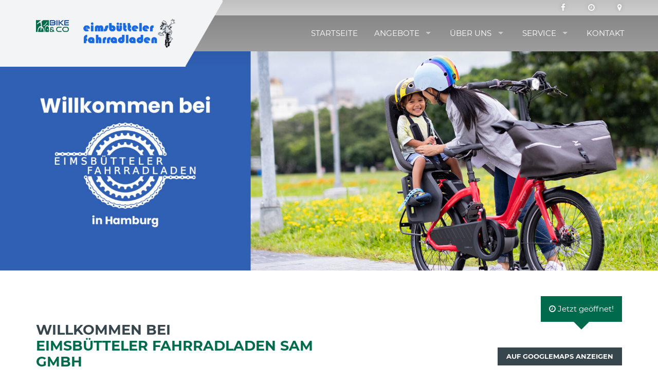

--- FILE ---
content_type: text/html
request_url: https://www.eimsbuetteler-fahrradladen.de/Default.asp
body_size: 11020
content:

<!DOCTYPE html>
<html lang="de">
<head>
<meta charset="utf-8">
<meta http-equiv="X-UA-Compatible" content="IE=edge">
<meta name="viewport" content="width=device-width, initial-scale=1">
<!-- Runtime: ShopMeta.asp SP0,00 -->
<title>Eimsbütteler Fahrradladen SAM GmbH - 20259 - Hamburg  | Fahrräder | E-Bikes | Zubehör </title>
<meta name="description" content="Eimsbütteler Fahrradladen SAM GmbH - 20259 - Hamburg  - Ihr professioneller Ansprechpartner in Sachen Fahrrad, Fahrradbekleidung und Fahrradzubehör!" />
<meta name="keywords" 	content="Eimsbütteler Fahrradladen SAM GmbH, Hamburg, Angebote, Fahrrad, Bike, Fahrräder, E-Bike, ebike, Citybike, Mountainbike, MTB, Trekkingrad, Rennrad,  Bikeshop, Fahrradhandel, Fahrradhändler, Fahrradkauf, Fahrradversand, Bike-Shops, Bikeshops, Zweiradhändler " />	
<meta property="og:image" content="https://www.eimsbuetteler-fahrradladen.de/img/logo-haendler.png" />
<meta property="og:title" content="Eimsbütteler Fahrradladen SAM GmbH - 20259 - Hamburg  | Fahrräder | E-Bikes | Zubehör " />
<meta property="og:type" content="website" />
<meta property="og:url" content="http://www.eimsbuetteler-fahrradladen.de/Default.asp" />
<link rel="shortcut icon" href="favicon.ico" type="image/x-icon" />
<link rel="icon" href="favicon.ico" type="image/x-icon" />
<!-- Runtime: ShopMeta.asp display0,00 -->
<!-- Bootstrap -->
<!-- jQuery (necessary for Bootstrap's JavaScript plugins) --> 
<script src="https://bikes.rim.de/include/Templates/BikeundCo_2017/js/jquery-1.11.2.min.js"></script>

<link href="https://bikes.rim.de/GetFonts?family=Montserrat:400,700" rel="stylesheet">
<link href="css/bootstrap.min.css" rel="stylesheet">
<link href="https://bikes.rim.de/include/Templates/BikeundCo_2017/css/bug-fixes.min.css" rel="stylesheet">
<link rel="stylesheet" href="https://www.rim.de/css/rimicons.css">
<!-- HTML5 shim and Respond.js for IE8 support of HTML5 elements and media queries -->
<!-- WARNING: Respond.js doesn't work if you view the page via file:// -->
<!--[if lt IE 9]>
      <script src="https://oss.maxcdn.com/html5shiv/3.7.2/html5shiv.min.js"></script>
      <script src="https://oss.maxcdn.com/respond/1.4.2/respond.min.js"></script>
    <![endif]-->
	 <noscript>
        <style type="text/css">			
            body:after {
                content:"Sie benötigen Javascript!";
                font-size: 30px;
                padding-top: 25%;
                display:inline;
                background: rgba(0,0,0,0.8);
                height: 100%;
                width: 100%;
                position: fixed;
                text-align: center;
                color: #fff;
                top: 0;
                left: 0;
                z-index: 9999;
            }
        </style>
    </noscript>
</head>
<body id="top" class="">
    <header>
		
		
        <div class="inside">
            <div id="header-bg-left"></div>
            <!-- Logo Bike & Co -->
			<div id="header-logo-bikeundco">
				<a href="https://www.bikeundco.de/" target="_blank" rel="nofollow noopener noreferrer"><img class="img-responsive" src="https://bikes.rim.de/include/Templates/BikeundCo_2017/img/layout/logo-bikeundco.png" alt="Logo Bike & Co" /></a>
			</div>
			<!-- /Logo Bike & Co -->
			<div class="container">
				<!-- Logo Händler -->
				<div id="header-logo">
					<!-- Logo Bike & Co MOBILE -->
					<div id="header-logo-bikeundco-mobile">
						<a href="https://www.bikeundco.de/" target="_blank" rel="nofollow noopener noreferrer"><img class="img-responsive" src="https://bikes.rim.de/include/Templates/BikeundCo_2017/img/layout/logo-bikeundco.png" alt="Logo Bike & Co" /></a>
					</div>
					<!-- /Logo Bike & Co MOBILE-->
					<a href="default.asp" title="Zur Startseite">
						<img class="img-responsive" src="img/logo.png" alt="Logo Musterhändler" />
					</a>
				</div>
				<!-- /Logo Händler -->
				<nav id="nav-header-meta">					
					<!-- Meta Nav -->
					<ul class="list-unstyled list-inline">					
					<!-- Runtime: ShopAddress.asp SP0,02 -->

	
	
	<li>
		<a href="https://www.facebook.com/EimsbuettelerFahrradladenHamburg" title="Besuchen Sie uns auf Facebook" target="_blank" rel="nofollow noopener noreferrer">
			<span class="fa fa-facebook"></span>
		</a>
	</li>
	
	
	
	

	<li>
		<a href="kontakt.asp" title="Zu den Öffnungszeiten">
			<span class="fa fa-clock-o"></span>
		</a>
	</li>
	<li>
		<a href="anfahrt.asp" title="Anfahrt">
			<span class="fa fa-map-marker"></span>
		</a>
	</li>
               
					<!-- /Meta Nav -->
					</ul>
				</nav>
                <!-- Main Nav -->
                <nav id="nav-main">
                    <ul>
                        <li class="active">
                            <a href="default.asp" title="Startseite">Startseite</a>
                        </li>
                        <li>
                            <a href="#" class="disabled" data-toggle="dropdown" title="Angebote">Angebote</a>
								<ul>
								

	
	<li><a data-cat="42" href="angebote.asp?idtyp=42&frmOpgID=502&frmCatName=e-Citybikes">e-Citybikes</a></li>
	
	<li><a data-cat="51" href="angebote.asp?idtyp=51&frmOpgID=502&frmCatName=e-Kompakträder">e-Kompakträder</a></li>
	




                            </ul>
                        </li>						
                        <li><a href="#" class="disabled" data-toggle="dropdown" title="Über uns">Über uns</a>
                            <ul>
                                <li><a href="cms-wir-ueber-uns.asp" title="Wir-Über-Uns.asp">Wir über uns</a></li>
                                <li><a href="cms-fahrradwerkstatt.asp" title="Fahrradwerkstatt">Fahrradwerkstatt</a></li>
                            </ul>
                        </li>
                        <li>
                            <a href="#" class="disabled" title="Service">Service</a>
                            <ul>
								<!--<li><a href="http://www.bikeundco-schaufenster.de/?haendler=3612" title="Schaufenster" target="_blank" rel="nofollow noopener noreferrer">Schaufenster</a></li>-->
								<li><a href="werkstatt-termin.asp" title="Werkstatt-Termin">Werkstatt-Termin</a></li>
                                <li><a href="cms-manufakturraeder.asp" title="Manufakturräder">Manufakturräder</a></li>
                                <li><a href="cms-pedelecs.asp" title="Pedelecs">Pedelecs</a></li>
								<li><a href="fahrradkatalog.asp" title="Fahrradkatalog">Fahrradkatalog</a></li>
								<li><a href="serviceleistungen.asp" title="Serviceleistungen">Serviceleistungen</a></li>
								<li><a href="marken.asp" title="Unsere Marken">Unsere Marken</a></li>
								<li><a href="movies.asp" title="Kaufberatung">Kaufberatung</a></li>
								<li><a href="veranstaltungen.asp" title="Veranstaltungen">Veranstaltungen</a></li>
								<li><a href="stellenangebote.asp" title="Stellenangebote">Jobs</a> </li>
								<li><a href="pdf-kataloge.asp" title="PDF-Kataloge">PDF-Kataloge</a></li>
								<li><a href="news.asp" title="Neues aus der Fahrradbranche">News</a></li>
                                <li><a href="leasingrechner.asp" title="Leasingrechner">Leasingrechner</a></li>
								
                            </ul>
                        </li>
                        <li>
                            <a href="kontakt.asp" title="Kontakt">Kontakt</a>
                        </li>
                    </ul>
                </nav>
                <!-- /Main Nav -->

                <!-- Nav Mobile -->
                <div id="nav-mobile-wrapper"></div>
                <!-- /Nav Mobile -->

            </div>
        </div>
    </header>
	
    <main>
  

		<!-- Slider Header Index -->	
 <section id="section-slider">		
		

<div id="slider-header" data-interval="6000">
	<div class="slider-wrapper">
	
		<div>
			
			<img src="//bikes.rim.de/POPUP-24552-shop11945-w1920-h640-f0-g0-q90.jpg" alt="Willkommen bei Eimsb&#252;tteler Fahrradladen" class="img-responsive">
			
		</div>
		
	</div>
</div>


 </section>			
        <!-- /Slider Header Startseite -->

        <!-- Section Welcome -->
        <section id="section-welcome">           
            <div class="container section-margin margin-top">
                <div class="row">
                    <div class="col-xs-12 col-md-6">
						<h1 class="has-border">Willkommen bei <span class="text-primary">Eimsbütteler Fahrradladen SAM GmbH</span></h1>
                        <p>Wir betreuen unsere Kunden aus allen Bereichen des Radsports.<br>Unser breit gefächertes Angebot an Fahrrädern und natürlich einer Menge Zubehör finden Sie bei uns im Geschäft. Unter dem Bereich "<a href="marken.asp">Marken</a>" finden Sie eine Übersicht unserer Hersteller und Zubehör-Firmen. Zu unserem Service gehören selbstverständlich auch Reparaturen aller Art. Wir würden uns sehr freuen, Sie persönlich in unseren Geschäftsräumen begrüßen zu dürfen.</p>						
						<!-- Runtime: ShopAddress.asp SP0,00 -->
	<div class="contact-infos row">
		<div class="col-xs-12 col-md-6 opening-hours">
			<h4>Öffnungszeiten:</h4>			
			
				<div><p><strong>Montag bis Freitag</strong></p><p>07:30 - 12:00 Uhr&nbsp;</p><p>15:00 - 18:30 Uhr</p><p><strong>Samstag</strong>&nbsp;</p><p>11:00 - 15:00 Uhr</p><p><br></p><p><strong>Spezielle Öffnungszeiten </strong></p><p><strong>22.+23., 29.+30.12.2025 sowie 02.01.2026</strong></p><p>10:00 – 18:00 Uhr</p><p><br></p><p><strong>24., 27., 30.12.2025 sowie 03.01.2026</strong></p><p>Geschlossen</p></div>
			
		</div>
		<div class="col-xs-12 col-md-6">
			<h4>Anschrift / Kontakt:</h4>
			<p>Osterstraße 13<br />20259 Hamburg</p>
			<ul class="fa-ul">
				<li class="visible-md-block visible-lg-block"><span class="fa fa-li fa-phone"></span>040 493061</li>
				<li class="visible-xs-block visible-sm-block"><span class="fa fa-li fa-phone"></span><a href="tel:040493061">040 493061</a></li>
				
				
				
				<li><span class="fa fa-li fa-envelope"></span><a href="mailto:fahrrad@eimsbuetteler-fahrradladen.de" title="E-Mail an fahrrad@eimsbuetteler-fahrradladen.de schreiben">fahrrad@eimsbuetteler-fahrradladen.de</a></li>
				
				
				
				
				<li><span class="fa fa-li fa-facebook"></span><a href="https://www.facebook.com/EimsbuettelerFahrradladenHamburg" title="Besuchen Sie uns auf Facebook" target="_blank" rel="nofollow noopener noreferrer">https://www.facebook.com/EimsbuettelerFahrradladenHamburg</a></li>
				
				
				
				
			
			</ul>
		</div>
	</div>
<!-- col div aus der Default.asp wird geschlossen -->
</div>
<!--/col div aus der Default.asp wird geschlossen -->
<!-- col div aus der Default.asp wird geöffnet -->
<div class="col-xs-12 col-md-6">
<!-- /col div aus der Default.asp wird geöffnet -->
	<div id="google-map-welcome-" class="text-right" style="height:auto;padding-top:50px;">
	<a href="https://www.google.com/maps/search/?api=1&amp;query=Osterstraße 13,20259 Hamburg" class="btn btn-default" target="_blank" rel="nofollow noopener noreferrer" title="Auf GoogleMaps anzeigen">Auf GoogleMaps anzeigen</a>
	</div>
				
		<div class="cta-opened">
							
			<span class="fa fa-clock-o"></span> Jetzt geöffnet!
					
		
		</div>	
	
 
                    </div>
					<div class="col-xs-12 col-md-12">
                        <!--<a href="http://www.bikeundco-schaufenster.de/?haendler=3612" class="btn btn-default" target="_blank" rel="nofollow noopener noreferrer"><span class="fa fa-bicycle"></span> Unser Schaufenster</a>-->
                        <a href="angebote.asp" class="btn btn-default"><span class="fa fa-percent"></span> Aktuelle Angebote</a>
                    </div>
                </div>
            </div>
        </section>
        <!-- /Section Welcome -->

        <!-- Section Service -->
        <section id="section-service">
            <div class="container section-margin margin-top">
                <h2 class="has-lines no-margin-top"><span class="content-wrapper">Unsere <span class="text-primary">Serviceleistungen</span></span></h2>
            </div>
            <div id="slider-service">
                <div class="container">
                    <div class="vertical-line-placeholder left"></div>
                    <div class="vertical-line-placeholder right"></div>
                    <div class="slider-wrapper">
						

<div class="service-box">
	<a href="serviceleistungen.asp" title="Bargeldlos">
		<figure>
			<i class="rim rim-4x rim-bargeldlos"></i>
			<figcaption>Bargeldlos</figcaption>
		</figure>
	</a>
</div>

<div class="service-box">
	<a href="serviceleistungen.asp" title="Einzelanfertigung">
		<figure>
			<i class="rim rim-4x rim-einzelanfertigung"></i>
			<figcaption>Einzelanfertigung</figcaption>
		</figure>
	</a>
</div>

<div class="service-box">
	<a href="serviceleistungen.asp" title="Enra Versicherung">
		<figure>
			<i class="rim rim-4x rim-enraversicherung"></i>
			<figcaption>Enra Versicherung</figcaption>
		</figure>
	</a>
</div>

<div class="service-box">
	<a href="serviceleistungen.asp" title="Kostenlose Erstinspektion">
		<figure>
			<i class="rim rim-4x rim-kostenloseerstinspektion"></i>
			<figcaption>Kostenlose Erstinspektion</figcaption>
		</figure>
	</a>
</div>

<div class="service-box">
	<a href="serviceleistungen.asp" title="Leasing">
		<figure>
			<i class="rim rim-4x rim-leasing"></i>
			<figcaption>Leasing</figcaption>
		</figure>
	</a>
</div>

<div class="service-box">
	<a href="serviceleistungen.asp" title="Probefahrt">
		<figure>
			<i class="rim rim-4x rim-probefahrt"></i>
			<figcaption>Probefahrt</figcaption>
		</figure>
	</a>
</div>

<div class="service-box">
	<a href="serviceleistungen.asp" title="Terminvereinbarung">
		<figure>
			<i class="rim rim-4x rim-terminvereinbarung"></i>
			<figcaption>Terminvereinbarung</figcaption>
		</figure>
	</a>
</div>

<div class="service-box">
	<a href="serviceleistungen.asp" title="Versicherungsservice">
		<figure>
			<i class="rim rim-4x rim-versicherungsservice"></i>
			<figcaption>Versicherungsservice</figcaption>
		</figure>
	</a>
</div>

<div class="service-box">
	<a href="serviceleistungen.asp" title="Werkstattservice">
		<figure>
			<i class="rim rim-4x rim-werkstatt"></i>
			<figcaption>Werkstattservice</figcaption>
		</figure>
	</a>
</div>

<div class="service-box">
	<a href="serviceleistungen.asp" title="Werkstatt auch für Fremdfahrzeuge">
		<figure>
			<i class="rim rim-4x rim-werkstattfremd"></i>
			<figcaption>Werkstatt auch für Fremdfahrzeuge</figcaption>
		</figure>
	</a>
</div>

<div class="service-box">
	<a href="serviceleistungen.asp" title="linexo Versicherungen">
		<figure>
			<i class="rim rim-4x rim-wertgarantie"></i>
			<figcaption>linexo Versicherungen</figcaption>
		</figure>
	</a>
</div>

                        
                    </div>
                </div>
            </div>
            <div id="service-button" class="container">
                <div class="has-lines no-margin-bottom">
                    <div class="content-wrapper">
                        <a href="serviceleistungen.asp" class="btn btn-default" title="Zur Leistungsübersicht"><span class="fa fa-wrench"></span> Leistungsübersicht</a>
                    </div>
                </div>
            </div>
        </section>
        <!-- /Section Service -->

        <!-- Section BikeOffer -->
        <section id="section-bikeoffer" class="section-margin margin-top">
            <div class="section-topbar">
                <div class="section-bg-left"></div>
                <div class="container">
                    <div class="row">
                        <div class="section-header col-xs-12 col-sm-4">
                            <h2 class="h1">Angebote</h2>
                        </div>
                        <div class="col-xs-12 col-sm-7 col-sm-offset-1">
                            <p>Unsere Angebote für Sie: Fahrräder in allen gängigen Rahmenhöhen und Größen, damit Sie genau das Richtige finden! Überzeugen Sie sich hier.</p>
                        </div>
                    </div>
                </div>
            </div>
            <div class="bikeoffer-filter">
                <div class="container">
                    <p class="filter-header pull-left">Angebote:</p>
                    <nav id="nav-bikeoffer">
                        <ul class="list-unstyled list-inline">							
							

	
	<li><a data-cat="42" href="angebote.asp?idtyp=42&frmOpgID=502&frmCatName=e-Citybikes">e-Citybikes</a></li>
	
	<li><a data-cat="51" href="angebote.asp?idtyp=51&frmOpgID=502&frmCatName=e-Kompakträder">e-Kompakträder</a></li>
	

                           
                        </ul>
                    </nav>
                </div>
            </div>
			
            <div id="slider-bikeoffer">
				<div class="slider-wrapper">
                    

	
	<div class="offer-box  filter-42">
		<div class="box-overlay">
			<h3>Grecos<br /><strong>Eli 2.2</strong><br /><small>e-Citybike</small></h3>
			
			<p>Charmantes City-Pedelec</p>
			
			<a class="btn btn-default" href="angebote.asp?idoffer=2113647406&idtyp=42&frmOpgID=502&frmCatName=e-Citybike" title="GrecosEli 2.2 e-Citybike Details"><span class="fa fa-plus"></span> Zum Artikel</a>
		</div>
		<div class="box-header">			
			<h3><span class="text-muted">Grecos&nbsp;</span><br />Eli 2.2</h3>
		</div>
		<div class="box-img">
			<div class="box-mobile-trigger">
				<span class="fa fa-2x fa-plus"></span>
			</div>
			<div class="img-wrapper">
				<figure>					
					
					<img src="https://bikes.rim.de/IDUpload-1542759-911-577-1-0.jpg" alt="Grecos Eli 2.2" class="img-responsive">
					
					
				</figure>
			</div>
		</div>
		<div class="box-footer">
			<div class="footer-left">
				
				<p>Aktionspreis</p>
				
			</div>
			<div class="footer-right">
				<div class="price-wrapper">
										
					<p class="h3 price-current">2.339,<sup>35</sup> €<sup>*</sup></p>
					
					
					<p class="price-old">UVP <del>3.599,00 €<sup>*</sup></del></p>
					
				</div>
			</div>
		</div>
	</div>
	
	<div class="offer-box  filter-42">
		<div class="box-overlay">
			<h3>Grecos<br /><strong>Eli 2.3</strong><br /><small>e-Citybike</small></h3>
			
			<p>Charmantes Herren City-Pedelec</p>
			
			<a class="btn btn-default" href="angebote.asp?idoffer=2113646552&idtyp=42&frmOpgID=502&frmCatName=e-Citybike" title="GrecosEli 2.3 e-Citybike Details"><span class="fa fa-plus"></span> Zum Artikel</a>
		</div>
		<div class="box-header">			
			<h3><span class="text-muted">Grecos&nbsp;</span><br />Eli 2.3</h3>
		</div>
		<div class="box-img">
			<div class="box-mobile-trigger">
				<span class="fa fa-2x fa-plus"></span>
			</div>
			<div class="img-wrapper">
				<figure>					
					
					<img src="https://bikes.rim.de/IDUpload-1541943-911-577-1-0.jpg" alt="Grecos Eli 2.3" class="img-responsive">
					
					
				</figure>
			</div>
		</div>
		<div class="box-footer">
			<div class="footer-left">
				
				<p>Aktionspreis</p>
				
			</div>
			<div class="footer-right">
				<div class="price-wrapper">
										
					<p class="h3 price-current">2.534,<sup>35</sup> €<sup>*</sup></p>
					
					
					<p class="price-old">UVP <del>3.899,00 €<sup>*</sup></del></p>
					
				</div>
			</div>
		</div>
	</div>
	
	<div class="offer-box  filter-42">
		<div class="box-overlay">
			<h3>Grecos<br /><strong>Eli 2.5</strong><br /><small>e-Citybike</small></h3>
			
			<p>Charmantes Herren City-Pedelec</p>
			
			<a class="btn btn-default" href="angebote.asp?idoffer=2113646632&idtyp=42&frmOpgID=502&frmCatName=e-Citybike" title="GrecosEli 2.5 e-Citybike Details"><span class="fa fa-plus"></span> Zum Artikel</a>
		</div>
		<div class="box-header">			
			<h3><span class="text-muted">Grecos&nbsp;</span><br />Eli 2.5</h3>
		</div>
		<div class="box-img">
			<div class="box-mobile-trigger">
				<span class="fa fa-2x fa-plus"></span>
			</div>
			<div class="img-wrapper">
				<figure>					
					
					<img src="https://bikes.rim.de/IDUpload-1542012-911-577-1-0.jpg" alt="Grecos Eli 2.5" class="img-responsive">
					
					
				</figure>
			</div>
		</div>
		<div class="box-footer">
			<div class="footer-left">
				
				<p>Aktionspreis</p>
				
			</div>
			<div class="footer-right">
				<div class="price-wrapper">
										
					<p class="h3 price-current">2.599,<sup>35</sup> €<sup>*</sup></p>
					
					
					<p class="price-old">UVP <del>3.999,00 €<sup>*</sup></del></p>
					
				</div>
			</div>
		</div>
	</div>
	
	<div class="offer-box  filter-51">
		<div class="box-overlay">
			<h3>Grecos<br /><strong>Eli 7.0</strong><br /><small>e-Kompaktrad</small></h3>
			
			<p>Kompaktes 20&quot; Pedelec</p>
			
			<a class="btn btn-default" href="angebote.asp?idoffer=2113646633&idtyp=51&frmOpgID=502&frmCatName=e-Kompaktrad" title="GrecosEli 7.0 e-Kompaktrad Details"><span class="fa fa-plus"></span> Zum Artikel</a>
		</div>
		<div class="box-header">			
			<h3><span class="text-muted">Grecos&nbsp;</span><br />Eli 7.0</h3>
		</div>
		<div class="box-img">
			<div class="box-mobile-trigger">
				<span class="fa fa-2x fa-plus"></span>
			</div>
			<div class="img-wrapper">
				<figure>					
					
					<img src="https://bikes.rim.de/IDUpload-1542013-911-577-1-0.jpg" alt="Grecos Eli 7.0" class="img-responsive">
					
					
				</figure>
			</div>
		</div>
		<div class="box-footer">
			<div class="footer-left">
				
				<p>Aktionspreis</p>
				
			</div>
			<div class="footer-right">
				<div class="price-wrapper">
										
					<p class="h3 price-current">1.884,<sup>35</sup> €<sup>*</sup></p>
					
					
					<p class="price-old">UVP <del>2.899,00 €<sup>*</sup></del></p>
					
				</div>
			</div>
		</div>
	</div>
	
	<div class="offer-box  filter-42">
		<div class="box-overlay">
			<h3>Grecos<br /><strong>Eli 2.3</strong><br /><small>e-Citybike</small></h3>
			
			<p>Charmantes City-Pedelec</p>
			
			<a class="btn btn-default" href="angebote.asp?idoffer=2113646546&idtyp=42&frmOpgID=502&frmCatName=e-Citybike" title="GrecosEli 2.3 e-Citybike Details"><span class="fa fa-plus"></span> Zum Artikel</a>
		</div>
		<div class="box-header">			
			<h3><span class="text-muted">Grecos&nbsp;</span><br />Eli 2.3</h3>
		</div>
		<div class="box-img">
			<div class="box-mobile-trigger">
				<span class="fa fa-2x fa-plus"></span>
			</div>
			<div class="img-wrapper">
				<figure>					
					
					<img src="https://bikes.rim.de/IDUpload-1541937-911-577-1-0.jpg" alt="Grecos Eli 2.3" class="img-responsive">
					
					
				</figure>
			</div>
		</div>
		<div class="box-footer">
			<div class="footer-left">
				
				<p>Aktionspreis</p>
				
			</div>
			<div class="footer-right">
				<div class="price-wrapper">
										
					<p class="h3 price-current">2.534,<sup>35</sup> €<sup>*</sup></p>
					
					
					<p class="price-old">UVP <del>3.899,00 €<sup>*</sup></del></p>
					
				</div>
			</div>
		</div>
	</div>
	
	<div class="offer-box  filter-42">
		<div class="box-overlay">
			<h3>Grecos<br /><strong>Eli 2.3</strong><br /><small>e-Citybike</small></h3>
			
			<p>Charmantes City-Pedelec</p>
			
			<a class="btn btn-default" href="angebote.asp?idoffer=2113646550&idtyp=42&frmOpgID=502&frmCatName=e-Citybike" title="GrecosEli 2.3 e-Citybike Details"><span class="fa fa-plus"></span> Zum Artikel</a>
		</div>
		<div class="box-header">			
			<h3><span class="text-muted">Grecos&nbsp;</span><br />Eli 2.3</h3>
		</div>
		<div class="box-img">
			<div class="box-mobile-trigger">
				<span class="fa fa-2x fa-plus"></span>
			</div>
			<div class="img-wrapper">
				<figure>					
					
					<img src="https://bikes.rim.de/IDUpload-1541942-911-577-1-0.jpg" alt="Grecos Eli 2.3" class="img-responsive">
					
					
				</figure>
			</div>
		</div>
		<div class="box-footer">
			<div class="footer-left">
				
				<p>Aktionspreis</p>
				
			</div>
			<div class="footer-right">
				<div class="price-wrapper">
										
					<p class="h3 price-current">2.534,<sup>35</sup> €<sup>*</sup></p>
					
					
					<p class="price-old">UVP <del>3.899,00 €<sup>*</sup></del></p>
					
				</div>
			</div>
		</div>
	</div>
	
	<div class="offer-box  filter-42">
		<div class="box-overlay">
			<h3>Grecos<br /><strong>Eli 2.3</strong><br /><small>e-Citybike</small></h3>
			
			<p>Charmantes Herren City-Pedelec</p>
			
			<a class="btn btn-default" href="angebote.asp?idoffer=2113646553&idtyp=42&frmOpgID=502&frmCatName=e-Citybike" title="GrecosEli 2.3 e-Citybike Details"><span class="fa fa-plus"></span> Zum Artikel</a>
		</div>
		<div class="box-header">			
			<h3><span class="text-muted">Grecos&nbsp;</span><br />Eli 2.3</h3>
		</div>
		<div class="box-img">
			<div class="box-mobile-trigger">
				<span class="fa fa-2x fa-plus"></span>
			</div>
			<div class="img-wrapper">
				<figure>					
					
					<img src="https://bikes.rim.de/IDUpload-1541944-911-577-1-0.jpg" alt="Grecos Eli 2.3" class="img-responsive">
					
					
				</figure>
			</div>
		</div>
		<div class="box-footer">
			<div class="footer-left">
				
				<p>Aktionspreis</p>
				
			</div>
			<div class="footer-right">
				<div class="price-wrapper">
										
					<p class="h3 price-current">2.534,<sup>35</sup> €<sup>*</sup></p>
					
					
					<p class="price-old">UVP <del>3.899,00 €<sup>*</sup></del></p>
					
				</div>
			</div>
		</div>
	</div>
		


				</div>             
                <p class="text-center">* Alle Preise inkl. MwSt.</p>
            </div>
        </section>
        <!-- /Section BikeOffer -->
		
        <!-- Section Brands -->
        <section id="section-brands" class="hidden-xs">
            <div class="container section-margin margin-top">
                <h2 class="has-lines no-margin-top"><span class="content-wrapper">Unsere <span class="text-primary">Top-Marken</span></span></h2>
            </div>
            <div id="slider-brands">
                <div class="container">
                    <div class="vertical-line-placeholder left"></div>
                    <div class="vertical-line-placeholder right"></div>
                    <div class="slider-wrapper">
					


<!-- brand item -->
<div class="brand-box">
	<a href="marken.asp" title="Zur Übersicht">
		<figure>
			
				<img src="https://bikes.rim.de/BRAND-4296-w161-h85-f1-g0-n0.jpg" alt="Tern" class="img-responsive">
			
						
			<figcaption>Tern</figcaption>
		</figure>
	</a>
</div>
<!-- /brand item -->

<!-- brand item -->
<div class="brand-box">
	<a href="marken.asp" title="Zur Übersicht">
		<figure>
			
				<img src="https://bikes.rim.de/BRAND-2352-w161-h85-f1-g0-n0.jpg" alt="Velo de Ville" class="img-responsive">
			
						
			<figcaption>Velo de Ville</figcaption>
		</figure>
	</a>
</div>
<!-- /brand item -->

<!-- brand item -->
<div class="brand-box">
	<a href="marken.asp" title="Zur Übersicht">
		<figure>
			
				<img src="https://bikes.rim.de/BRAND-4462-w161-h85-f1-g0-n0.jpg" alt="Grecos" class="img-responsive">
			
						
			<figcaption>Grecos</figcaption>
		</figure>
	</a>
</div>
<!-- /brand item -->

<!-- brand item -->
<div class="brand-box">
	<a href="marken.asp" title="Zur Übersicht">
		<figure>
			
				<img src="https://bikes.rim.de/BRAND-4653-w161-h85-f1-g0-n0.jpg" alt="Grecos Kids" class="img-responsive">
			
						
			<figcaption>Grecos Kids</figcaption>
		</figure>
	</a>
</div>
<!-- /brand item -->

<!-- brand item -->
<div class="brand-box">
	<a href="marken.asp" title="Zur Übersicht">
		<figure>
			
				<img src="https://bikes.rim.de/BRAND-2667-w161-h85-f1-g0-n0.jpg" alt="Böttcher" class="img-responsive">
			
						
			<figcaption>Böttcher</figcaption>
		</figure>
	</a>
</div>
<!-- /brand item -->

<!-- brand item -->
<div class="brand-box">
	<a href="marken.asp" title="Zur Übersicht">
		<figure>
			
			
				<div class="text-center" style="display:table;margin:0 auto;width:161px;height:85px;">
					<span style="display:table-cell;vertical-align: middle;">Böttcher Kids</span>
				</div>
						
			<figcaption>Böttcher Kids</figcaption>
		</figure>
	</a>
</div>
<!-- /brand item -->



                    </div>
                </div>
            </div>
            <div id="brands-button" class="container">
                <div class="has-lines no-margin-bottom">
                    <div class="content-wrapper">
                        <a href="marken.asp" class="btn btn-default"><span class="fa fa-tag"></span> Markenübersicht</a>
                    </div>
                </div>
            </div>
        </section>
        <!-- /Section Brands -->
		

        <!-- Section Local Hero -->
        <section id="section-local-hero" class="section-margin margin-top hidden-xs">
            <div class="container-fluid">
                <div class="row">
                    <!-- Shop Area -->
                    <div class="hero-shop col-xs-12 col-md-6">
                        <div class="row">
                            <div class="hidden-xs hidden-sm col-md-4">
                                <figure class="shop-logo text-center">
                                    <img class="img-responsive" style="display:inline-block;" src="img/logo.png" alt="Logo Eimsbütteler Fahrradladen SAM GmbH" />
                                </figure>
                            </div>
                            <div class="col-xs-12 col-md-8">
                                <h2 class="has-border">Ihr Fahrradprofi in <span class="text-primary">Hamburg</span></h2>
                                <p>Wir freuen uns, dass Sie den virtuellen Weg gefunden haben und sich für unsere Produkte und Leistungen interessieren!</p>
                                <p>Machen Sie sich ein Bild von unserem Unternehmen und unseren zahlreichen Serviceangeboten. Profitieren Sie von unserer langjährigen Erfahrung und unserem erstklassigen, schnellen und zuverlässigen Service.</p>
                                <a class="btn btn-default" href="cms-wir-ueber-uns.asp" title="Über uns">Über uns</a>
                            </div>
                        </div>
                    </div>
                    <!-- /Shop Area -->
					
                    <!-- Team Area -->					
                    <div class="hero-team col-xs-12 col-md-6">
                        <div id="slider-team">
                            <h2>Das Team</h2>
                            <div class="slider-wrapper">
							

  
                            </div>
                        </div>
                    </div>
                    <!-- /Team Area -->					
                </div>
            </div>
        </section>
        <!-- /Section Local Hero -->

        <!-- Section BikeNews -->
        <section id="section-bikenews" class="hidden-xs">
            <div class="container section-margin margin-top">
                <h2 class="text-center no-margin-top"><span class="text-primary">Aktuelles</span> aus der Fahrradbranche</h2>
                <p class="text-center">Aktuelle Nachrichten, Tests und Informationen zum Thema Zweirad.</p>
                <div id="bikenews-wrapper" class="row">
				

<!-- BikeNews Item -->
<div class="col-xs-12 col-md-6">
	<div class="bikenews-box">
		<div class="news-image">
			<figure>
				<img class="img-responsive" src="https://bikes.rim.de/newID-2471-300-300-1-0.jpg" alt="SHIMANO pr&#228;sentiert vielseitiges neues Hybridpedal" />
			</figure>
		</div>
		<div class="news-text">
			<h3>SHIMANO pr&#228;sentiert vielseitiges neues Hybridpedal</h3>
			
			<p>SHIMANO launcht mit dem PD-EH510 ein neues Hybridpedal, das die Vorteile des SPD-Klicksystems mit ...</p>
			
			<a href="https://www.bikeshops.de/news/details/2471" target="_blank" rel="nofollow noopener noreferrer" title="SHIMANO pr&#228;sentiert vielseitiges neues Hybridpedal"><span class="fa fa-caret-right"></span> Weiterlesen</a>
		</div>
	</div>
</div>
<!-- /BikeNews Item -->

<!-- BikeNews Item -->
<div class="col-xs-12 col-md-6">
	<div class="bikenews-box">
		<div class="news-image">
			<figure>
				<img class="img-responsive" src="https://bikes.rim.de/newID-2470-300-300-1-0.jpg" alt="Bosch eBike Systems erweitert digitalen Diebstahlschutz" />
			</figure>
		</div>
		<div class="news-text">
			<h3>Bosch eBike Systems erweitert digitalen Diebstahlschutz</h3>
			
			<p>Das eBike ist gestohlen &#8211; zur&#252;ck bleiben &#196;rger, Frust und ein finanzieller Schaden. ...</p>
			
			<a href="https://www.bikeshops.de/news/details/2470" target="_blank" rel="nofollow noopener noreferrer" title="Bosch eBike Systems erweitert digitalen Diebstahlschutz"><span class="fa fa-caret-right"></span> Weiterlesen</a>
		</div>
	</div>
</div>
<!-- /BikeNews Item -->

 
                </div>
            </div>
            <div id="news-button" class="container-fluid">
                <div id="section-news-bg"></div>
                <div class="text-center">
                    <a href="news.asp" class="btn btn-default" title="Zum News-Archiv"><span class="fa fa-wrench"></span> Zum News-Archiv</a>
                </div>
            </div>
        </section>
        <!-- /Section BikeNews -->

        <!-- Section Gallery -->
        <section id="section-gallery" class="hidden-xs">
            <div class="container-fluid section-margin margin-top">
                <h2 class="text-center no-margin-top"><span class="text-primary">Galerie</span></h2>
                <p class="text-center">Hier finden Sie einen kleinen Einblick in unser Unternehmen. Kommen Sie vorbei und lernen Sie uns persönlich kennen. Wir freuen uns über einen Besuch von Ihnen!</p>
                <div id="gallery-wrapper">
					


<!-- Gallery Item -->
<div class="gallery-item thumbnail noborder">
	<div>
		<a href="#" data-src="" data-toggle="modal" data-h4="Willkommen beim Eimsb&#252;tteler Fahrradladen SAM GmbH – Ihrem Fahrradexperten in Hamburg" data-type="carousel" data-conid="gallery-wrapper" data-target="#myModal" data-title="Willkommen beim Eimsb&#252;tteler Fahrradladen SAM GmbH – Ihrem Fahrradexperten in Hamburg">
			<div class="gallery-icon">
				<span class="fa fa-lg fa-eye"></span>
			</div>
			<figure>
				<img class="img-responsive" src="" alt="Willkommen beim Eimsb&#252;tteler Fahrradladen SAM GmbH – Ihrem Fahrradexperten in Hamburg" />
				<figcaption>Willkommen beim Eimsb&#252;tteler Fahrradladen SAM GmbH – Ihrem Fahrradexperten in Hamburg</figcaption>
			</figure>
		</a>
	</div>
</div>
<!-- Gallery Item -->

<div class="modal fade galerie" id="myModal" tabindex="-1" role="dialog" aria-hidden="true">
	<div class="modal-dialog">
	  <div class="modal-content">
		<div class="modal-header">
			<button type="button" class="close" data-dismiss="modal" aria-hidden="true">x</button>
			<h4 class="modal-title"></h4>
		</div>
		<div class="modal-body"></div>
	  </div>
	</div>
</div> 


                </div>				
            </div>
        </section>
        <!-- Section Gallery -->
		
		 
		
       
 </main>

    <footer>
        <div class="container">
            <div class="row">
                <div id="footer-about" class="col-xs-12 col-sm-6 col-md-4">
                    <figure id="footer-logo">
                        <img class="img-responsive" src="img/logo.png" alt="Logo Eimsbütteler Fahrradladen SAM GmbH" />
                    </figure>
                    <p>BIKE&CO - das ist im Fahrrad-Fachhandel nicht nur ein Aufkleber an der Tür.</p>
                    <p>BIKE&CO steht vielmehr für das Versprechen, eine ehrliche und fachkompetente Beratung, qualitativ sehr hochwertige Produkte und einen erstklassigen Service zu bieten.</p>
                    <p>BIKE&CO bedeutet, hohe Qualität zu günstigen Preisen bei bester Beratung zu bekommen.</p>
                </div>
               
				<!-- Runtime: ShopAddress.asp SP0,02 -->
 <div id="footer-opening-hours" class="col-xs-12 col-sm-6 col-md-3">
	<h4>Öffnungszeiten:</h4>	
		
			<div><p><strong>Montag bis Freitag</strong></p><p>07:30 - 12:00 Uhr&nbsp;</p><p>15:00 - 18:30 Uhr</p><p><strong>Samstag</strong>&nbsp;</p><p>11:00 - 15:00 Uhr</p><p><br></p><p><strong>Spezielle Öffnungszeiten </strong></p><p><strong>22.+23., 29.+30.12.2025 sowie 02.01.2026</strong></p><p>10:00 – 18:00 Uhr</p><p><br></p><p><strong>24., 27., 30.12.2025 sowie 03.01.2026</strong></p><p>Geschlossen</p></div>
		
</div>
<div id="footer-contact" class="col-xs-12 col-sm-6 col-md-3">
	<h4>Anschrift / Kontakt:</h4>
	<p>Eimsbütteler Fahrradladen SAM GmbH
	
	
	</p>
	<p>Osterstraße 13<br />20259 Hamburg</p>
	<ul class="fa-ul">
		<li class="visible-md-block visible-lg-block"><span class="fa fa-li fa-phone"></span>040 493061</li>
		<li class="visible-xs-block visible-sm-block"><span class="fa fa-li fa-phone"></span><a href="tel:040493061">040 493061</a></li>
		
		
		
		<li><span class="fa fa-li fa-envelope"></span><a href="mailto:fahrrad@eimsbuetteler-fahrradladen.de" title="E-Mail an fahrrad@eimsbuetteler-fahrradladen.de schreiben">fahrrad@eimsbuetteler-fahrradladen.de</a></li>
		
	</ul>
</div>
<div id="footer-social" class="col-xs-12 col-sm-6 col-md-2">

	<h4>Social Media</h4>
	<ul class="list-unstyled list-inline">		
		
		
		<li>
			<a href="https://www.facebook.com/EimsbuettelerFahrradladenHamburg" title="Besuchen Sie uns auf Facebook" target="_blank" rel="nofollow noopener noreferrer">
				<span class="fa fa-facebook"></span>
			</a>
		</li>
		
		
		
		
	</ul>

	<h4>BIKE&CO Partner</h4>
	<div class="row col-xs-6 col-sm-6 col-md-12">
	<figure>
		<a href="https://www.bikeundco.de/" title="Bike & Co" target="_blank" rel="nofollow noopener noreferrer">
			<img class="img-responsive" src="https://bikes.rim.de/include/Templates/BikeundCo_2017/img/layout/logo-bikeundco-white.png" alt="Logo Bike & Co" />
		</a>
	</figure>
	</div>
</div>
 
			   
            </div>
            <hr />
            <div class="row">
                <div class="col-xs-12 col-md-6">
                    <nav id="nav-footer">
                        <ul class="list-unstyled list-inline">
                            <li class="active">
                                <a href="default.asp" title="Startseite">Startseite</a>
                            </li>
                            <li>
                                <a href="kontakt.asp" title="Kontakt">Kontakt</a>
                            </li>
                            <li>
                                <a href="datenschutz.asp" title="Datenschutz">Datenschutz</a>
                            </li>      
                            <li>
                                <a href="impressum.asp" title="Impressum">Impressum</a>
                            </li>                           
                        </ul>
                    </nav>
                </div>
                <div id="footer-copyright" class="col-xs-12 col-md-6">
                    <p>Copyright © <strong>Eimsbütteler Fahrradladen SAM GmbH</strong>. Powered by <a href="http://www.bikeshops.de" title="Die Fahrrad Suchmaschine" target="_blank" rel="nofollow noopener noreferrer">bikeshops.de</a>.</p>
                </div>
            </div>
        </div>
        <div id="footer-toplink">
            <a href="#top" title="Nach oben">
                <span class="fa fa-angle-up fa-2x"></span>
            </a>
        </div>
    </footer>
 
<script src="https://bikes.rim.de/include/Templates/BikeundCo_2017/js/bootstrap.min.js"></script>
<script src="https://bikes.rim.de/include/Templates/BikeundCo_2017/js/custom-plugins.js"></script>
<script src="https://bikes.rim.de/include/Templates/BikeundCo_2017/js/custom-main.js"></script>
<script src="https://bikes.rim.de/include/Templates/BikeundCo_2017/js/jquery.matchHeight-min.js"></script>
<script src="https://bikes.rim.de/include/Templates/BikeundCo_2017/js/module.js"></script>
<script src="https://bikes.rim.de/include/Templates/BikeundCo_2017/js/jquery-ui-datepicker.min.js"></script>

<!-- Piwik -->
<!-- Runtime: ShopMatomo.asp SP0,00 -->
<!-- Website Analyse --> 
<script>
  var _paq = _paq || [];
  _paq.push(['trackPageView']);
  _paq.push(['enableLinkTracking']);
  _paq.push(['requireCookieConsent']);
  (function() {
    var u="https://piwik.rim.de/";
    _paq.push(['setTrackerUrl', u+'piwik.php']);
    _paq.push(['setSiteId', 816]);
    var d=document, g=d.createElement('script'), s=d.getElementsByTagName('script')[0];
    g.type='text/javascript'; g.async=true; g.defer=true; g.src=u+'piwik.js'; s.parentNode.insertBefore(g,s);
  })();
</script>
<noscript><p><img src="https://piwik.rim.de/piwik.php?idsite=816" style="border:0;" alt="" /></p></noscript>
<!-- End Website Analyse -->

</body>
</html>
